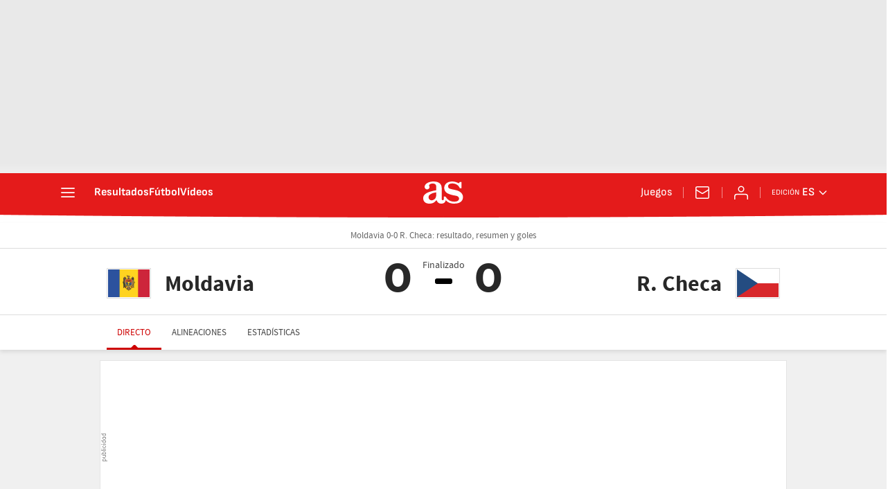

--- FILE ---
content_type: application/x-javascript;charset=utf-8
request_url: https://smetrics.as.com/id?d_visid_ver=5.5.0&d_fieldgroup=A&mcorgid=2387401053DB208C0A490D4C%40AdobeOrg&mid=80155976636739617998243081958986513113&ts=1769106955123
body_size: -36
content:
{"mid":"80155976636739617998243081958986513113"}

--- FILE ---
content_type: image/svg+xml
request_url: https://as01.epimg.net/img/comunes/fotos/fichas/paises/svg/mda.svg
body_size: 16498
content:
<?xml version="1.0" encoding="UTF-8" standalone="no"?>
<svg
   xmlns:dc="http://purl.org/dc/elements/1.1/"
   xmlns:cc="http://creativecommons.org/ns#"
   xmlns:rdf="http://www.w3.org/1999/02/22-rdf-syntax-ns#"
   xmlns:svg="http://www.w3.org/2000/svg"
   xmlns="http://www.w3.org/2000/svg"
   viewBox="0 0 800 533.33331"
   height="533.33331"
   width="800"
   xml:space="preserve"
   version="1.1"
   id="svg2"><metadata
     id="metadata8"><rdf:RDF><cc:Work
         rdf:about=""><dc:format>image/svg+xml</dc:format><dc:type
           rdf:resource="http://purl.org/dc/dcmitype/StillImage" /></cc:Work></rdf:RDF></metadata><defs
     id="defs6"><clipPath
       id="clipPath22"
       clipPathUnits="userSpaceOnUse"><path
         id="path24"
         d="M 0,400 600,400 600,0 0,0 0,400 Z" /></clipPath></defs><g
     transform="matrix(1.3333333,0,0,-1.3333333,0,533.33333)"
     id="g10"><path
       id="path12"
       style="fill:#cd253b;fill-opacity:1;fill-rule:nonzero;stroke:none"
       d="M 0,0 600,0 600,400 0,400 0,0 Z" /><path
       id="path14"
       style="fill:#ffd320;fill-opacity:1;fill-rule:nonzero;stroke:none"
       d="m 0,0 433.334,0 0,400 L 0,400 0,0 Z" /><path
       id="path16"
       style="fill:#2c529e;fill-opacity:1;fill-rule:nonzero;stroke:none"
       d="m 0,0 166.667,0 0,400 L 0,400 0,0 Z" /><g
       id="g18"><g
         clip-path="url(#clipPath22)"
         id="g20"><g
           transform="translate(276.751,318.5601)"
           id="g26"><path
             id="path28"
             style="fill:#1d1d1d;fill-opacity:1;fill-rule:nonzero;stroke:none"
             d="m 0,0 c -1.432,0 -2.683,-0.365 -3.413,-0.933 1.16,-0.338 2.002,-1.407 2.002,-2.708 l 0,-3.299 -3.299,0 c -1.291,0 -2.361,0.831 -2.707,1.98 -0.568,-0.73 -0.933,-1.981 -0.933,-3.414 0,-1.432 0.365,-2.684 0.933,-3.413 0.338,1.161 1.407,2.003 2.707,2.003 l 3.299,0 0,-15.858 c 0,-1.246 -0.779,-2.281 -1.865,-2.662 1.574,-0.214 2.928,-2.326 3.299,-3.481 0.373,1.153 1.726,3.267 3.299,3.481 -1.097,0.375 -1.889,1.408 -1.889,2.662 l 0,15.859 3.3,0 c 1.292,0 2.362,-0.831 2.707,-1.98 0.568,0.73 0.934,1.981 0.934,3.413 0,1.433 -0.365,2.683 -0.934,3.413 C 7.103,-6.096 6.033,-6.938 4.733,-6.938 l -3.3,0 0,3.298 c 0,1.293 0.831,2.362 1.98,2.708 C 2.684,-0.365 1.432,0 0,0 Z" /></g><g
           transform="translate(276.751,317.8755)"
           id="g30"><path
             id="path32"
             style="fill:#f5d51e;fill-opacity:1;fill-rule:nonzero;stroke:none"
             d="m 0,0 c -0.746,0 -1.402,-0.14 -1.956,-0.318 0.739,-0.643 1.228,-1.575 1.228,-2.64 l 0,-3.299 c 0,-0.047 -0.013,-0.092 -0.022,-0.137 l 0,-0.523 -0.524,0 c -0.045,-0.009 -0.09,-0.022 -0.137,-0.023 l -3.299,0 c -1.052,0 -1.973,0.481 -2.616,1.206 -0.185,-0.559 -0.341,-1.199 -0.341,-1.957 0,-0.746 0.139,-1.403 0.318,-1.956 0.643,0.739 1.575,1.227 2.639,1.227 l 3.982,0 c -0.005,-0.068 -0.023,-0.134 -0.023,-0.204 l 0,-0.341 c 0.009,-0.044 0.022,-0.089 0.023,-0.137 l 0,-15.857 c 0,-1.03 -0.531,-1.84 -1.229,-2.48 0.499,-0.309 0.929,-0.696 1.297,-1.139 0.327,-0.393 0.458,-0.778 0.682,-1.182 0.226,0.404 0.355,0.789 0.683,1.182 0.362,0.435 0.785,0.809 1.274,1.115 -0.704,0.639 -1.229,1.469 -1.229,2.503 l 0,16.519 0.547,0 c 0.044,0.009 0.089,0.022 0.136,0.022 l 3.299,0 c 1.052,0 1.973,-0.481 2.616,-1.205 0.185,0.56 0.342,1.198 0.342,1.957 0,0.745 -0.14,1.402 -0.318,1.956 -0.644,-0.74 -1.575,-1.228 -2.64,-1.228 l -3.299,0 c -0.047,0 -0.092,0.014 -0.136,0.023 l -0.524,0 0,0.523 C 0.764,-6.349 0.75,-6.303 0.75,-6.256 l 0,3.298 c 0,1.053 0.482,1.973 1.206,2.617 C 1.396,-0.157 0.757,0 0,0" /></g><g
           transform="translate(318.0488,260.4502)"
           id="g34"><path
             id="path36"
             style="fill:#1d1d1d;fill-opacity:1;fill-rule:nonzero;stroke:none"
             d="m 0,0 c -2.016,1.432 -3.671,3.05 -4.847,4.938 -2.832,4.543 -4.026,10.121 -4.026,15.79 0,2.396 2.684,5.093 2.684,7.031 0,2.928 -0.273,4.686 -0.273,4.686 0.952,-0.13 2.616,-1.82 2.616,-1.82 0,0 -0.057,4.861 -1.593,5.71 0,0 0.621,0.64 2.868,0.706 -0.632,1.599 -3.755,3.549 -3.755,3.549 0.156,0.28 0.445,0.522 0.818,0.728 0.785,0.434 1.887,0.72 2.732,0.888 -0.901,0.186 -1.936,0.472 -3.072,0.842 -2.597,0.846 -5.653,2.087 -8.509,3.458 -5.215,2.501 -9.187,2.662 -11.377,2.662 -1.589,0 -3.929,-0.044 -5.3,-0.956 -1.256,-0.834 -1.154,-1.918 -1.593,-2.298 -1.036,-0.896 -2.811,-0.865 -3.664,-0.865 -5.529,0 -5.733,-5.916 -5.733,-5.916 0,0 1.413,2.139 3.913,2.139 4.155,0 7.303,-2.263 7.303,-3.117 0,-0.344 -0.428,-0.409 -0.454,-0.409 -2.716,0 -6.812,1.563 -8.989,1.639 l 0,-1.07 c 4.858,-1.69 9.784,-4.083 9.784,-14.63 0,-6.642 -0.795,-13.417 -4.118,-18.748 C -35.761,3.05 -37.437,1.435 -39.454,0 L -19.727,-3.556 0,0 Z" /></g><g
           transform="translate(298.3213,264.894)"
           id="g38"><path
             id="path40"
             style="fill:#1d1d1d;fill-opacity:1;fill-rule:nonzero;stroke:none"
             d="m 0,0 -19.727,-4.444 c -0.897,0.27 -5.116,1.582 -8.077,3.23 -5.211,2.903 -7.913,5.792 -14.107,6.075 l 0,4.711 c 0,2.516 0.911,4.783 0.911,7.189 -2.61,0.7 -9.856,9.56 -16.541,13.493 -9.835,-6.371 -17.451,-16.829 -17.451,-21.638 0,0 0.296,-103.338 0,-139.338 0,-2.074 -1.251,-5.007 -1.251,-5.007 3.591,1.52 10.173,10.525 11.558,13.948 l 0,-1.638 c 5.423,2.472 9.393,8.971 11.172,12.333 0.032,-0.488 0.114,-1.706 0.114,-1.706 4.844,4.246 11.011,29.349 11.011,29.349 l 10.278,-10.1 c 0,0 -3.717,-7.544 -5.165,-8.895 0,0 0.971,-0.124 2.07,-0.114 -0.676,-0.973 -5.843,-8.411 -7.462,-11.218 -1.516,-2.624 -2.585,-1.455 -4.915,-1.455 -1.932,0 -6.311,-3.078 -7.031,-4.324 -0.755,-1.309 -1.318,-2.9 -1.318,-4.209 0,-1.44 1.524,-3.413 1.524,-3.413 0.164,0.689 0.455,0.932 0.455,0.932 0,0 4.005,-4.99 4.596,-5.642 0.459,-0.507 2.509,-0.838 3.231,-0.183 1.807,1.644 3.556,2.793 5.165,5.166 0.828,1.222 0.891,2.623 1.843,3.937 3.183,4.39 9.517,12.798 10.966,14.72 0.097,-0.535 0.18,-0.98 0.272,-1.524 1.642,3.314 9.534,9.647 9.534,9.647 l 8.257,-3.8 c 0,0 -15.417,-35.437 -29.101,-40.887 0,0 5.954,-2.529 13.264,-6.324 1.067,-0.555 2.166,-1.15 3.277,-1.754 0.92,1.109 1.889,2.34 2.844,3.618 4.371,5.849 8.647,12.628 8.647,12.628 0.297,-1.761 -2.011,-7.196 -5.916,-13.903 -0.767,-1.317 -1.569,-2.695 -2.457,-4.094 0.99,-0.567 1.974,-1.137 2.957,-1.73 7.243,-4.358 14.044,-9.368 16.564,-13.97 l 1.778,4.449 -1.778,4.447 0,155.537 0.888,2.223 L 0,0 Z" /></g><g
           transform="translate(298.312,103.457)"
           id="g42"><path
             id="path44"
             style="fill:#b2825a;fill-opacity:1;fill-rule:nonzero;stroke:none"
             d="m 0,0 c -2.555,2.771 -7.897,6.157 -13.902,9.282 7.26,13.03 10.858,33.625 9.17,37.726 0,0 -2.981,-10.682 -6.622,-16.769 -3.372,-5.637 -7.522,-11.977 -11.535,-16.677 -3.301,1.408 -6.503,2.589 -9.238,3.412 12.026,9.263 24.323,39.884 24.323,39.884 l -12.717,5.895 c 0,0 -4.757,-5.546 -6.301,-6.577 0,0 -0.661,2.759 -1.047,3.732 0,0 -1.823,-1.379 -2.82,-1.412 0,0 -0.299,1.873 -0.524,3.096 -1.256,-0.838 -3.345,-0.66 -3.345,-0.66 1.834,0.869 4.004,6.188 4.004,6.188 l -12.143,16.153 c 0,0 -4.264,-20.496 -9.123,-24.71 l 0,88.259 3.845,-3.572 5.825,5.437 0,4.142 -5.165,-4.823 0,12.491 c 0.778,1.177 1.294,2.056 1.683,2.753 0.836,-1.458 3.538,-5.924 6.712,-8.669 0.522,2.124 3.959,4.141 3.959,4.141 0,0 1.232,-3.337 3.116,-4.163 0.663,1.168 4.62,3.753 4.62,3.753 0,0 -3.385,-0.514 -4.755,-1.798 -1.178,0.264 -1.48,4.915 -1.48,4.915 0,0 -4.981,-2.426 -5.847,-4.164 -0.949,0.257 -2.428,3.996 -3.004,5.53 0.87,0.094 2.097,0.204 3.709,0.204 1.421,0 3.238,-0.673 5.142,-1.57 2.092,-0.984 4.28,-2.232 6.234,-3.117 2.504,-1.134 6.291,-1.363 7.395,-1.411 -1.265,-0.889 -2.655,-1.701 -4.163,-2.457 0,0 5.96,0.055 10.147,2.139 1.494,0.96 3.045,1.918 4.368,3.049 -0.574,-1.598 -1.468,-3.484 -2.867,-5.097 6.149,0.521 9.212,4.032 10.08,5.211 0.409,-1.056 1.134,-2.75 2.275,-4.209 l 2.222,0 0,-151.111 L 0,0 Z" /></g><g
           transform="translate(252.999,281.2012)"
           id="g46"><path
             id="path48"
             style="fill:#b2825a;fill-opacity:1;fill-rule:nonzero;stroke:none"
             d="m 0,0 0.113,-2.821 0,-8.306 c -2.231,0.768 -5.034,4.433 -6.392,6.371 l 0,1.138 c 0,1.069 0.629,1.851 1.091,2.274 L -6.53,-0.866 C -7.042,-1.45 -7.6,-2.316 -7.6,-3.437 l 0,-0.66 -4.004,-4.3 -3.935,5.961 0,1.456 c 0,0.982 0.755,2.076 1.388,2.822 l -1.32,0.477 c -0.667,-0.862 -1.365,-2.026 -1.365,-3.116 l 0,-1.183 c -0.926,-0.958 -4.528,-4.665 -4.528,-4.665 0,0 -1.808,3.883 -2.299,4.937 2.758,3.82 7.231,8.098 11.444,11.166 0,0 9.141,-8.391 12.219,-9.458" /></g><g
           transform="translate(229.834,273.146)"
           id="g50"><path
             id="path52"
             style="fill:#b2825a;fill-opacity:1;fill-rule:nonzero;stroke:none"
             d="m 0,0 0,-6.849 -3.185,-2.958 0,10.171 c 0,0.974 0.408,2.147 1.091,3.436 L 0,0 Z" /></g><g
           transform="translate(239.7544,270.5068)"
           id="g54"><path
             id="path56"
             style="fill:#b2825a;fill-opacity:1;fill-rule:nonzero;stroke:none"
             d="m 0,0 0,-4.231 -3.663,-3.437 0,13.242 L 0,0 Z" /></g><g
           transform="translate(234.7939,262.8618)"
           id="g58"><path
             id="path60"
             style="fill:#b2825a;fill-opacity:1;fill-rule:nonzero;stroke:none"
             d="m 0,0 -3.664,3.413 0,4.96 L 0,12.218 0,0 Z" /></g><g
           transform="translate(251.5171,268.0034)"
           id="g62"><path
             id="path64"
             style="fill:#b2825a;fill-opacity:1;fill-rule:nonzero;stroke:none"
             d="m 0,0 c -0.851,-1.202 -3.079,-4.143 -5.483,-5.437 l 0,11.626 C -4.932,5.272 -2.401,1.179 0,0" /></g><g
           transform="translate(244.7363,273.6016)"
           id="g66"><path
             id="path68"
             style="fill:#b2825a;fill-opacity:1;fill-rule:nonzero;stroke:none"
             d="m 0,0 0,-10.739 -3.664,3.413 0,3.799 L 0,0 Z" /></g><g
           transform="translate(229.8335,262.1567)"
           id="g70"><path
             id="path72"
             style="fill:#b2825a;fill-opacity:1;fill-rule:nonzero;stroke:none"
             d="m 0,0 0,-10.717 -3.185,2.981 0,4.756 L 0,0 Z" /></g><g
           transform="translate(234.7915,258.7212)"
           id="g74"><path
             id="path76"
             style="fill:#b2825a;fill-opacity:1;fill-rule:nonzero;stroke:none"
             d="m 0,0 0,-3.846 -3.664,-3.412 0,10.671 L 0,0 Z" /></g><g
           transform="translate(239.75,262.1333)"
           id="g78"><path
             id="path80"
             style="fill:#b2825a;fill-opacity:1;fill-rule:nonzero;stroke:none"
             d="m 0,0 0,-10.671 -3.663,3.436 0,3.799 L 0,0 Z" /></g><g
           transform="translate(244.7339,258.6978)"
           id="g82"><path
             id="path84"
             style="fill:#b2825a;fill-opacity:1;fill-rule:nonzero;stroke:none"
             d="m 0,0 0,-3.799 -3.664,-3.436 0,10.671 L 0,0 Z" /></g><g
           transform="translate(249.6929,251.4399)"
           id="g86"><path
             id="path88"
             style="fill:#b2825a;fill-opacity:1;fill-rule:nonzero;stroke:none"
             d="m 0,0 -3.664,3.436 0,3.572 C -2.399,7.779 -1.129,9.196 0,10.693 L 0,0 Z" /></g><g
           transform="translate(240.4106,246.7075)"
           id="g90"><path
             id="path92"
             style="fill:#b2825a;fill-opacity:1;fill-rule:nonzero;stroke:none"
             d="m 0,0 3.868,3.595 0,-88.28 c 0,0 0.271,-4.38 0.456,-7.234 -1.72,-1.739 -8.191,-8.283 -8.191,-8.283 l 0,103.821 L 0,0 Z" /></g><g
           transform="translate(234.335,149.8047)"
           id="g94"><path
             id="path96"
             style="fill:#b2825a;fill-opacity:1;fill-rule:nonzero;stroke:none"
             d="m 0,0 c 0,-2.839 -5.182,-9.455 -7.69,-10.967 l 0,111.44 3.821,-3.571 L 0,100.497 0,0 Z" /></g><g
           transform="translate(266.4604,159.3838)"
           id="g98"><path
             id="path100"
             style="fill:#d22436;fill-opacity:1;fill-rule:nonzero;stroke:none"
             d="m 0,0 2.821,1.933 c 0,0 0.188,-0.933 0.431,-2.206 -1.207,-1.652 -8.146,-11.123 -11.58,-15.746 -0.854,-1.148 -1.57,-4.072 -1.57,-4.072 0,0 -1.251,0.592 -1.251,1.66 0,1.05 0.136,2.298 0.136,2.298 0,0 -0.933,-1.069 -2.549,-1.069 0,1.291 2.496,2.689 2.594,4.527 -1.903,-1.41 -3.554,-0.686 -5.756,-1.364 -2.397,-0.739 -3.064,-1.746 -3.799,-1.708 -0.434,0.024 -0.825,0.77 -0.66,1.229 0.287,0.794 3.251,2.993 5.324,3.39 0.496,0.096 4.401,-0.85 5.188,0.363 3.24,5.002 8.502,13.12 9.009,13.903 0.334,0.079 0.642,0.165 0.887,0.318 0,0 -0.03,-2.555 0.775,-3.456" /></g><g
           transform="translate(248.3198,143.7988)"
           id="g102"><path
             id="path104"
             style="fill:#d22436;fill-opacity:1;fill-rule:nonzero;stroke:none"
             d="m 0,0 c 0.157,-0.181 0.144,-0.447 -0.023,-0.591 l -1.274,-1.114 c -0.167,-0.144 -0.434,-0.113 -0.591,0.068 -0.157,0.181 -0.145,0.448 0.023,0.592 l 1.274,1.113 c 0.083,0.074 0.19,0.104 0.295,0.091 C -0.19,0.147 -0.079,0.091 0,0" /></g><g
           transform="translate(250.2544,142.4561)"
           id="g106"><path
             id="path108"
             style="fill:#d22436;fill-opacity:1;fill-rule:nonzero;stroke:none"
             d="m 0,0 c 0.38,-0.437 0.356,-1.061 -0.046,-1.409 l -3.095,-2.709 c -0.402,-0.35 -1.051,-0.278 -1.433,0.159 -0.381,0.44 -0.358,1.084 0.046,1.434 l 3.093,2.685 c 0.151,0.131 0.357,0.212 0.547,0.228 C -0.572,0.414 -0.239,0.275 0,0" /></g><g
           transform="translate(252.0269,140.3643)"
           id="g110"><path
             id="path112"
             style="fill:#d22436;fill-opacity:1;fill-rule:nonzero;stroke:none"
             d="m 0,0 c 0.381,-0.44 0.357,-1.062 -0.045,-1.411 l -3.117,-2.708 c -0.403,-0.35 -1.03,-0.28 -1.411,0.16 -0.382,0.438 -0.357,1.083 0.046,1.432 l 3.094,2.685 C -1.282,0.289 -1.1,0.369 -0.91,0.386 -0.593,0.411 -0.238,0.274 0,0" /></g><g
           transform="translate(253.0952,138.7031)"
           id="g114"><path
             id="path116"
             style="fill:#d22436;fill-opacity:1;fill-rule:nonzero;stroke:none"
             d="M 0,0 C 0.316,0.025 0.649,-0.091 0.887,-0.365 1.269,-0.803 1.244,-1.448 0.842,-1.798 l -3.094,-2.685 c -0.403,-0.35 -1.029,-0.28 -1.411,0.16 -0.381,0.439 -0.379,1.06 0.023,1.411 l 3.117,2.706 C -0.373,-0.074 -0.19,-0.016 0,0" /></g><g
           transform="translate(298.3032,264.894)"
           id="g118"><path
             id="path120"
             style="fill:#1d1d1d;fill-opacity:1;fill-rule:nonzero;stroke:none"
             d="m 0,0 19.725,-4.444 c 0.898,0.27 5.118,1.582 8.078,3.23 5.211,2.903 7.914,5.792 14.107,6.075 l 0,4.711 c 0,2.516 -0.911,4.783 -0.911,7.189 2.611,0.7 9.857,9.56 16.542,13.493 9.834,-6.371 17.451,-16.829 17.451,-21.638 0,0 -0.296,-103.338 0,-139.338 0,-2.074 1.251,-5.007 1.251,-5.007 -3.59,1.52 -10.173,10.525 -11.559,13.948 l 0,-1.638 c -5.422,2.472 -9.392,8.971 -11.172,12.333 -0.031,-0.488 -0.113,-1.706 -0.113,-1.706 -4.845,4.246 -11.013,29.349 -11.013,29.349 l -10.276,-10.1 c 0,0 3.717,-7.544 5.165,-8.895 0,0 -0.972,-0.124 -2.071,-0.114 0.677,-0.973 5.843,-8.411 7.463,-11.218 1.515,-2.624 2.585,-1.455 4.916,-1.455 1.93,0 6.31,-3.078 7.029,-4.324 0.757,-1.309 1.319,-2.9 1.319,-4.209 0,-1.44 -1.525,-3.413 -1.525,-3.413 -0.163,0.689 -0.453,0.932 -0.453,0.932 0,0 -4.006,-4.99 -4.597,-5.642 -0.46,-0.507 -2.509,-0.838 -3.231,-0.183 -1.806,1.644 -3.557,2.793 -5.166,5.166 -0.828,1.222 -0.89,2.623 -1.841,3.937 -3.184,4.39 -9.518,12.798 -10.967,14.72 -0.097,-0.535 -0.18,-0.98 -0.273,-1.524 -1.642,3.314 -9.534,9.647 -9.534,9.647 l -8.256,-3.8 c 0,0 15.416,-35.437 29.1,-40.887 0,0 -5.953,-2.529 -13.264,-6.324 -1.066,-0.555 -2.165,-1.15 -3.276,-1.754 -0.92,1.109 -1.891,2.34 -2.845,3.618 -4.37,5.849 -8.646,12.628 -8.646,12.628 -0.298,-1.761 2.01,-7.196 5.916,-13.903 0.767,-1.317 1.569,-2.695 2.457,-4.094 -0.99,-0.567 -1.974,-1.137 -2.958,-1.73 -7.242,-4.358 -14.043,-9.368 -16.563,-13.97 l -1.778,4.449 1.778,4.447 0,155.537 L -0.88,-3.678 0,0 Z" /></g><g
           transform="translate(298.312,103.457)"
           id="g122"><path
             id="path124"
             style="fill:#b2825a;fill-opacity:1;fill-rule:nonzero;stroke:none"
             d="m 0,0 c 2.555,2.771 7.897,6.157 13.902,9.282 -7.26,13.03 -10.858,33.625 -9.169,37.726 0,0 2.979,-10.682 6.62,-16.769 3.372,-5.637 7.523,-11.977 11.535,-16.677 3.302,1.408 6.503,2.589 9.238,3.412 C 20.101,26.237 7.804,56.858 7.804,56.858 l 12.716,5.895 c 0,0 4.758,-5.546 6.303,-6.577 0,0 0.66,2.759 1.047,3.732 0,0 1.822,-1.379 2.82,-1.412 0,0 0.299,1.873 0.523,3.096 1.255,-0.838 3.344,-0.66 3.344,-0.66 -1.833,0.869 -4.004,6.188 -4.004,6.188 l 12.143,16.153 c 0,0 4.266,-20.496 9.124,-24.71 l 0,88.259 -3.846,-3.572 -5.824,5.437 0,4.142 5.165,-4.823 0,12.491 c -0.778,1.177 -1.294,2.056 -1.684,2.753 -0.836,-1.458 -3.537,-5.924 -6.711,-8.669 -0.522,2.124 -3.959,4.141 -3.959,4.141 0,0 -1.232,-3.337 -3.117,-4.163 -0.663,1.168 -4.619,3.753 -4.619,3.753 0,0 3.385,-0.514 4.756,-1.798 1.177,0.264 1.479,4.915 1.479,4.915 0,0 4.98,-2.426 5.846,-4.164 0.95,0.257 2.429,3.996 3.005,5.53 -0.869,0.094 -2.097,0.204 -3.71,0.204 -1.42,0 -3.237,-0.673 -5.141,-1.57 -2.091,-0.984 -4.281,-2.232 -6.235,-3.117 -2.502,-1.134 -6.29,-1.363 -7.394,-1.411 1.264,-0.889 2.656,-1.701 4.164,-2.457 0,0 -5.96,0.055 -10.148,2.139 -1.494,0.96 -3.044,1.918 -4.369,3.049 0.575,-1.598 1.47,-3.484 2.868,-5.097 -6.149,0.521 -9.212,4.032 -10.08,5.211 -0.408,-1.056 -1.134,-2.75 -2.275,-4.209 l -2.222,0 0,-151.111 L 0,0 Z" /></g><g
           transform="translate(343.626,281.2012)"
           id="g126"><path
             id="path128"
             style="fill:#b2825a;fill-opacity:1;fill-rule:nonzero;stroke:none"
             d="m 0,0 -0.113,-2.821 0,-8.306 c 2.23,0.768 5.033,4.433 6.392,6.371 l 0,1.138 c 0,1.069 -0.63,1.851 -1.092,2.274 l 1.342,0.478 c 0.512,-0.584 1.07,-1.45 1.07,-2.571 l 0,-0.66 4.004,-4.3 3.936,5.961 0,1.456 c 0,0.982 -0.755,2.076 -1.389,2.822 l 1.321,0.477 c 0.665,-0.862 1.364,-2.026 1.364,-3.116 l 0,-1.183 c 0.927,-0.958 4.528,-4.665 4.528,-4.665 0,0 1.808,3.883 2.298,4.937 C 20.904,2.112 16.432,6.39 12.217,9.458 12.217,9.458 3.078,1.067 0,0" /></g><g
           transform="translate(366.7891,273.146)"
           id="g130"><path
             id="path132"
             style="fill:#b2825a;fill-opacity:1;fill-rule:nonzero;stroke:none"
             d="m 0,0 0,-6.849 3.187,-2.958 0,10.171 C 3.187,1.338 2.778,2.511 2.094,3.8 L 0,0 Z" /></g><g
           transform="translate(356.8701,270.5068)"
           id="g134"><path
             id="path136"
             style="fill:#b2825a;fill-opacity:1;fill-rule:nonzero;stroke:none"
             d="m 0,0 0,-4.231 3.662,-3.437 0,13.242 L 0,0 Z" /></g><g
           transform="translate(361.8301,262.8618)"
           id="g138"><path
             id="path140"
             style="fill:#b2825a;fill-opacity:1;fill-rule:nonzero;stroke:none"
             d="m 0,0 3.664,3.413 0,4.96 L 0,12.218 0,0 Z" /></g><g
           transform="translate(345.1074,268.0034)"
           id="g142"><path
             id="path144"
             style="fill:#b2825a;fill-opacity:1;fill-rule:nonzero;stroke:none"
             d="m 0,0 c 0.851,-1.202 3.078,-4.143 5.483,-5.437 l 0,11.626 C 4.931,5.272 2.401,1.179 0,0" /></g><g
           transform="translate(351.8877,273.6016)"
           id="g146"><path
             id="path148"
             style="fill:#b2825a;fill-opacity:1;fill-rule:nonzero;stroke:none"
             d="m 0,0 0,-10.739 3.664,3.413 0,3.799 L 0,0 Z" /></g><g
           transform="translate(366.791,262.1567)"
           id="g150"><path
             id="path152"
             style="fill:#b2825a;fill-opacity:1;fill-rule:nonzero;stroke:none"
             d="m 0,0 0,-10.717 3.186,2.981 0,4.756 L 0,0 Z" /></g><g
           transform="translate(361.833,258.7212)"
           id="g154"><path
             id="path156"
             style="fill:#b2825a;fill-opacity:1;fill-rule:nonzero;stroke:none"
             d="m 0,0 0,-3.846 3.664,-3.412 0,10.671 L 0,0 Z" /></g><g
           transform="translate(356.874,262.1333)"
           id="g158"><path
             id="path160"
             style="fill:#b2825a;fill-opacity:1;fill-rule:nonzero;stroke:none"
             d="m 0,0 0,-10.671 3.663,3.436 0,3.799 L 0,0 Z" /></g><g
           transform="translate(351.8896,258.6978)"
           id="g162"><path
             id="path164"
             style="fill:#b2825a;fill-opacity:1;fill-rule:nonzero;stroke:none"
             d="m 0,0 0,-3.799 3.664,-3.436 0,10.671 L 0,0 Z" /></g><g
           transform="translate(346.9307,251.4399)"
           id="g166"><path
             id="path168"
             style="fill:#b2825a;fill-opacity:1;fill-rule:nonzero;stroke:none"
             d="m 0,0 3.664,3.436 0,3.572 C 2.4,7.779 1.13,9.196 0,10.693 L 0,0 Z" /></g><g
           transform="translate(356.2129,246.7075)"
           id="g170"><path
             id="path172"
             style="fill:#b2825a;fill-opacity:1;fill-rule:nonzero;stroke:none"
             d="m 0,0 -3.868,3.595 0,-88.28 c 0,0 -0.27,-4.38 -0.455,-7.234 1.72,-1.739 8.191,-8.283 8.191,-8.283 L 3.868,3.619 0,0 Z" /></g><g
           transform="translate(362.29,149.8047)"
           id="g174"><path
             id="path176"
             style="fill:#b2825a;fill-opacity:1;fill-rule:nonzero;stroke:none"
             d="m 0,0 c 0,-2.839 5.181,-9.455 7.69,-10.967 l 0,111.44 L 3.868,96.902 0,100.497 0,0 Z" /></g><g
           transform="translate(330.1641,159.3838)"
           id="g178"><path
             id="path180"
             style="fill:#d22436;fill-opacity:1;fill-rule:nonzero;stroke:none"
             d="m 0,0 -2.821,1.933 c 0,0 -0.189,-0.933 -0.433,-2.206 1.209,-1.652 8.148,-11.123 11.581,-15.746 0.854,-1.148 1.57,-4.072 1.57,-4.072 0,0 1.252,0.592 1.252,1.66 0,1.05 -0.136,2.298 -0.136,2.298 0,0 0.933,-1.069 2.548,-1.069 0,1.291 -2.495,2.689 -2.593,4.527 1.901,-1.41 3.554,-0.686 5.755,-1.364 2.396,-0.739 3.064,-1.746 3.799,-1.708 0.433,0.024 0.826,0.77 0.661,1.229 -0.287,0.794 -3.251,2.993 -5.325,3.39 -0.496,0.096 -4.4,-0.85 -5.187,0.363 C 7.43,-5.763 2.169,2.355 1.662,3.138 1.327,3.217 1.02,3.303 0.775,3.456 0.775,3.456 0.805,0.901 0,0" /></g><g
           transform="translate(348.3047,143.7988)"
           id="g182"><path
             id="path184"
             style="fill:#d22436;fill-opacity:1;fill-rule:nonzero;stroke:none"
             d="m 0,0 c -0.157,-0.181 -0.144,-0.447 0.023,-0.591 l 1.274,-1.114 c 0.167,-0.144 0.433,-0.113 0.591,0.068 0.157,0.181 0.143,0.448 -0.024,0.592 L 0.591,0.068 C 0.508,0.142 0.4,0.172 0.295,0.159 0.189,0.147 0.079,0.091 0,0" /></g><g
           transform="translate(346.3701,142.4561)"
           id="g186"><path
             id="path188"
             style="fill:#d22436;fill-opacity:1;fill-rule:nonzero;stroke:none"
             d="M 0,0 C -0.38,-0.437 -0.356,-1.061 0.046,-1.409 L 3.14,-4.118 c 0.403,-0.35 1.052,-0.278 1.434,0.159 0.381,0.44 0.357,1.084 -0.046,1.434 L 1.434,0.16 C 1.283,0.291 1.078,0.372 0.888,0.388 0.571,0.414 0.239,0.275 0,0" /></g><g
           transform="translate(344.5967,140.3643)"
           id="g190"><path
             id="path192"
             style="fill:#d22436;fill-opacity:1;fill-rule:nonzero;stroke:none"
             d="m 0,0 c -0.38,-0.44 -0.356,-1.062 0.046,-1.411 l 3.116,-2.708 c 0.403,-0.35 1.029,-0.28 1.411,0.16 0.382,0.438 0.358,1.083 -0.046,1.432 L 1.434,0.158 C 1.283,0.289 1.101,0.369 0.91,0.386 0.594,0.411 0.238,0.274 0,0" /></g><g
           transform="translate(343.5293,138.7031)"
           id="g194"><path
             id="path196"
             style="fill:#d22436;fill-opacity:1;fill-rule:nonzero;stroke:none"
             d="m 0,0 c -0.318,0.025 -0.649,-0.091 -0.887,-0.365 -0.383,-0.438 -0.358,-1.083 0.045,-1.433 l 3.094,-2.685 c 0.402,-0.35 1.029,-0.28 1.41,0.16 0.382,0.439 0.38,1.06 -0.022,1.411 L 0.522,-0.206 C 0.373,-0.074 0.19,-0.016 0,0" /></g><g
           transform="translate(293.748,308.1616)"
           id="g198"><path
             id="path200"
             style="fill:#b2825a;fill-opacity:1;fill-rule:nonzero;stroke:none"
             d="m 0,0 c 5.093,0 8.675,-2.322 13.493,-4.459 1.263,-0.561 2.422,-1.014 3.458,-1.366 -0.648,-0.574 -1.153,-1.151 -1.297,-1.637 0,0 2.159,-0.401 3.139,-2.209 0,0 -2.054,-0.232 -2.389,-1.433 1.15,-0.086 2.293,-1.536 2.299,-2.935 l -2.913,0.911 c 0,0 0.705,-3.27 0.705,-6.826 0,-1.816 -2.615,-3.953 -2.615,-7.03 0,-9.66 2.432,-13.373 4.163,-16.36 0.677,-1.168 1.228,-2.512 2.367,-3.526 -4.986,2.655 -8.691,5.973 -8.691,9.055 l 0,11.672 -1.298,0 0,-11.672 c 0,-2.235 0.546,-3.276 0.546,-3.276 0.782,-2.473 2.365,-6.29 3.345,-7.827 -4.587,2.479 -6.917,5.584 -6.917,6.735 l 0,16.04 -1.297,0 0,-16.268 0.25,-1.114 c -0.556,-0.836 -1.279,-1.825 -1.775,-2.161 -0.494,0.336 -1.195,1.327 -1.752,2.161 l 0.251,1.114 0,16.268 -1.297,0 0,-16.04 c 0,-1.151 -2.331,-4.256 -6.917,-6.735 0.98,1.537 2.561,5.354 3.343,7.827 0,0 0.548,1.04 0.548,3.276 l 0,11.672 -1.298,0 0,-11.672 c 0,-3.079 -3.692,-6.402 -8.668,-9.055 1.127,1.015 1.669,2.365 2.342,3.526 1.893,3.266 4.232,7.415 4.232,19.226 0,4.433 -0.656,7.447 -1.796,9.556 -0.348,0.696 -0.816,2.549 1.842,2.549 1.376,0 4.528,-2.435 4.528,-2.435 0,0 -0.13,1.943 -1.73,3.049 -0.265,0.184 -0.704,0.761 -0.704,1.297 0,0.402 0.689,1.394 1.228,1.638 0.37,0.169 -5.415,1.176 -5.415,3.8 0,0.546 0.343,0.91 1.546,0.91 1.576,0 4.139,-1.888 6.417,-1.888 1.684,0 2.348,0.41 4.072,0.41 2.108,0 6.505,-3.991 8.009,-3.845 -1.681,1.055 -4.398,5.051 -8.509,5.051 -1.427,0 -2.719,-0.319 -4.051,-0.319 -1.707,0 -3.388,1.571 -5.232,1.571 -1.238,0 -2.618,-0.069 -2.823,0.25 -0.357,0.558 -0.035,0.882 0.297,1.343 0.626,0.869 2.384,1.121 4.119,1.182 0.519,0.019 1.038,0.027 1.525,0.022 C -0.836,0.019 -0.388,0 0,0" /></g><g
           transform="translate(277.2134,301.9155)"
           id="g202"><path
             id="path204"
             style="fill:#cd253b;fill-opacity:1;fill-rule:nonzero;stroke:none"
             d="m 0,0 c 0,0 1.075,2.036 3.792,2.036 1.137,0 4.887,0.078 4.887,0.078 0.499,-1.298 2.777,-3.467 2.777,-5.723 0,0 -2.312,4.168 -8.766,4.168 C 1.068,0.559 -0.001,0 -0.001,0 L 0,0 Z" /></g><g
           transform="translate(287.707,297.5112)"
           id="g206"><path
             id="path208"
             style="fill:#d22436;fill-opacity:1;fill-rule:nonzero;stroke:none"
             d="m 0,0 c 0,0 -1.375,-1.448 -1.673,-2.221 -1.361,0.515 -3.733,2.961 -3.733,2.961 0,0 2.011,-1.175 5.405,-0.74 L 0,0 Z" /></g><g
           transform="translate(285.5288,301.3462)"
           id="g210"><path
             id="path212"
             style="fill:#1d1d1d;fill-opacity:1;fill-rule:nonzero;stroke:none"
             d="m 0,0 c 0,0 -1.586,0.509 -1.586,1.042 0,0.678 0.771,0.678 1.231,0.149 C -0.039,0.828 0,0 0,0 Z" /></g><g
           transform="translate(292.3545,303.1035)"
           id="g214"><path
             id="path216"
             style="fill:#1d1d1d;fill-opacity:1;fill-rule:nonzero;stroke:none"
             d="m 0,0 c 1.255,0 2.272,-0.805 2.272,-1.797 0,-0.992 -1.017,-1.797 -2.272,-1.797 -1.255,0 -2.272,0.805 -2.272,1.797 C -2.272,-0.805 -1.255,0 0,0" /></g><g
           transform="translate(292.3555,302.8887)"
           id="g218"><path
             id="path220"
             style="fill:#f5d51e;fill-opacity:1;fill-rule:nonzero;stroke:none"
             d="m 0,0 c 0.874,0 1.583,-0.708 1.583,-1.583 0,-0.873 -0.709,-1.582 -1.583,-1.582 -0.874,0 -1.582,0.709 -1.582,1.582 C -1.582,-0.708 -0.874,0 0,0" /></g><g
           transform="translate(292.355,301.9785)"
           id="g222"><path
             id="path224"
             style="fill:#1d1d1d;fill-opacity:1;fill-rule:nonzero;stroke:none"
             d="m 0,0 c 0.371,0 0.671,-0.301 0.671,-0.672 0,-0.371 -0.3,-0.671 -0.671,-0.671 -0.371,0 -0.671,0.3 -0.671,0.671 C -0.671,-0.301 -0.371,0 0,0" /></g><g
           transform="translate(256.1665,136.9102)"
           id="g226"><path
             id="path228"
             style="fill:#1d1d1d;fill-opacity:1;fill-rule:nonzero;stroke:none"
             d="M 0,0 7.201,-3.929 5.455,-11.94 -1.747,-8.013 0,0 Z" /></g><g
           transform="translate(257.1831,138.2002)"
           id="g230"><path
             id="path232"
             style="fill:#1d1d1d;fill-opacity:1;fill-rule:nonzero;stroke:none"
             d="M 0,0 -2.115,-2.185 -0.796,-5.098 1.775,-3.914 0,0 Z m -34.561,75.698 -2.593,-1.183 29.304,-64.188 3.118,0 -29.829,65.371 z" /></g><g
           transform="translate(231.729,163.2891)"
           id="g234"><path
             id="path236"
             style="fill:#1d1d1d;fill-opacity:1;fill-rule:nonzero;stroke:none"
             d="m 0,0 c 0,0 2.469,-5.1 4.344,-5.797 -0.969,0.264 -4.12,-0.893 -4.12,-0.893 0,0 5.555,-4.962 10.266,-5.287 3.996,-0.276 5.936,1.719 5.936,1.719 l -0.801,4.232 c 0,0 -2.443,2.953 -6.356,4.315 -3.953,1.377 -9.27,1.71 -9.27,1.71 L 0,0 Z" /></g><g
           transform="translate(250.3379,172.4229)"
           id="g238"><path
             id="path240"
             style="fill:#1d1d1d;fill-opacity:1;fill-rule:nonzero;stroke:none"
             d="m 0,0 c 0,0 -3.409,-2.919 -4.341,-6.298 -0.934,-3.381 0.608,-7.222 0.608,-7.222 l 2.863,-5.341 c 0,0 3.97,2.112 5.658,5.27 1.689,3.159 1.069,7.422 1.069,7.422 0,0 -3.144,-1.171 -3.544,-1.688 C 2.977,-4.354 0,0 0,0 Z" /></g><g
           transform="translate(239.3823,173.7861)"
           id="g242"><path
             id="path244"
             style="fill:#1d1d1d;fill-opacity:1;fill-rule:nonzero;stroke:none"
             d="m 0,0 c 0,0 -3.877,-1.31 -7.641,-1.083 -3.586,0.216 -6.568,3.227 -6.568,3.227 0,0 2.973,2.012 4.44,1.744 -1.614,0.59 -3.953,4.633 -3.953,4.633 0,0 3.325,1.005 6.273,-0.107 2.949,-1.112 5.52,-4.343 5.52,-4.343 L 0,0 Z" /></g><g
           transform="translate(240.7158,192.7207)"
           id="g246"><path
             id="path248"
             style="fill:#1d1d1d;fill-opacity:1;fill-rule:nonzero;stroke:none"
             d="m 0,0 c 0,0 1.938,-4.015 1.479,-5.41 0.602,0.93 2.877,2.376 2.877,2.376 0,0 1.376,-6.5 0.061,-10.515 -1.316,-4.013 -5.323,-5.542 -5.323,-5.542 l -4.418,8.594 c 0,0 -0.658,3.185 0.719,5.706 C -3.227,-2.27 0,0 0,0" /></g><g
           transform="translate(215.4937,203.3472)"
           id="g250"><path
             id="path252"
             style="fill:#1d1d1d;fill-opacity:1;fill-rule:nonzero;stroke:none"
             d="m 0,0 c 0,0 4.189,0.439 8.022,-1.148 3.205,-1.331 4.187,-3.748 4.187,-3.748 l 1.578,-4.231 c 0,0 -4.56,-1.711 -8.163,-0.404 -3.603,1.31 -6.251,5.636 -6.251,5.636 0,0 2.518,0.955 3.477,0.597 C 1.453,-2.68 0.001,0 0.001,0 l 0,-0.001 L 0,0 Z" /></g><g
           transform="translate(228.6709,211.2002)"
           id="g254"><path
             id="path256"
             style="fill:#1d1d1d;fill-opacity:1;fill-rule:nonzero;stroke:none"
             d="m 0,0 c 0,0 1.839,-2.362 1.894,-5.078 0.491,1.444 2.786,3.04 2.786,3.04 0,0 2.361,-5.712 1.842,-9.77 -0.518,-4.056 -3.915,-6.456 -3.915,-6.456 l -4.236,8.041 c 0,0 -1.38,3.296 -0.973,5.852 C -2.195,-1.815 0,0 0,0 Z" /></g><g
           transform="translate(214.1602,226.5776)"
           id="g258"><path
             id="path260"
             style="fill:#1d1d1d;fill-opacity:1;fill-rule:nonzero;stroke:none"
             d="m 0,0 c 0,0 -0.759,-4.379 0.533,-6.902 1.155,-2.251 1.889,-2.745 1.889,-2.745 -2.201,1.453 -5.53,1.578 -5.53,1.578 0,0 1.185,-4.765 4.017,-6.938 2.831,-2.175 7.197,-1.666 7.197,-1.666 0,0 2.871,3.822 2.671,7.94 -0.199,4.117 -3.47,8.532 -3.47,8.532 0,0 -1.29,-2.676 -1.404,-4.673 C 5.069,-2.815 -0.001,0 -0.001,0 L 0,0 Z" /></g><g
           transform="translate(248.3823,153.2129)"
           id="g262"><path
             id="path264"
             style="fill:#1d1d1d;fill-opacity:1;fill-rule:nonzero;stroke:none"
             d="m 0,0 0.118,-1.571 c 2.611,-0.026 3,0.234 3.67,-0.588 0.444,-0.548 1.505,-1.028 2.571,-0.539 1.067,0.485 1.544,1.766 1.058,2.832 C 6.93,1.201 5.938,1.433 4.984,1.244 4.397,1.129 4.011,0.66 3.514,0.404 2.568,-0.086 0,0 0,0 Z" /></g><g
           transform="translate(248.1558,154.4141)"
           id="g266"><path
             id="path268"
             style="fill:#1d1d1d;fill-opacity:1;fill-rule:nonzero;stroke:none"
             d="m 0,0 1.271,-0.933 c -1.364,-2.227 -1.789,-2.42 -1.445,-3.423 0.228,-0.668 0.073,-1.821 -0.905,-2.468 -0.978,-0.648 -2.317,-0.374 -2.964,0.603 -0.646,0.978 -0.318,1.94 0.348,2.652 0.409,0.436 1.009,0.515 1.49,0.8 C -1.288,-2.225 -0.001,0 -0.001,0 L 0,0 Z" /></g><g
           transform="translate(239.3115,173.0801)"
           id="g270"><path
             id="path272"
             style="fill:#1d1d1d;fill-opacity:1;fill-rule:nonzero;stroke:none"
             d="m 0,0 0.117,-1.572 c 2.612,-0.024 3,0.235 3.669,-0.586 0.445,-0.55 1.506,-1.029 2.572,-0.541 1.067,0.487 1.546,1.766 1.058,2.834 C 6.929,1.2 5.938,1.432 4.983,1.243 4.396,1.127 4.011,0.659 3.514,0.403 2.567,-0.087 -0.001,0 -0.001,0 L 0,0 Z" /></g><g
           transform="translate(239.8403,172.5244)"
           id="g274"><path
             id="path276"
             style="fill:#1d1d1d;fill-opacity:1;fill-rule:nonzero;stroke:none"
             d="m 0,0 1.11,-1.119 c -1.692,-1.987 -2.143,-2.111 -1.96,-3.157 0.123,-0.697 -0.21,-1.811 -1.277,-2.298 -1.066,-0.487 -2.346,-0.01 -2.834,1.057 -0.486,1.067 -0.012,1.967 0.756,2.565 0.472,0.368 1.078,0.353 1.597,0.56 C -1.618,-1.999 0,0 0,0" /></g><g
           transform="translate(230.5195,191.6797)"
           id="g278"><path
             id="path280"
             style="fill:#1d1d1d;fill-opacity:1;fill-rule:nonzero;stroke:none"
             d="m 0,0 0.118,-1.572 c 2.612,-0.024 3,0.236 3.67,-0.587 0.446,-0.548 1.506,-1.027 2.573,-0.54 1.065,0.487 1.544,1.766 1.057,2.835 C 6.93,1.202 5.939,1.433 4.984,1.245 4.397,1.129 4.012,0.66 3.515,0.404 2.569,-0.086 0,0 0,0" /></g><g
           transform="translate(231.2446,192.0088)"
           id="g282"><path
             id="path284"
             style="fill:#1d1d1d;fill-opacity:1;fill-rule:nonzero;stroke:none"
             d="m 0,0 1.111,-1.118 c -1.694,-1.988 -2.144,-2.112 -1.961,-3.158 0.123,-0.697 -0.21,-1.81 -1.276,-2.297 -1.067,-0.486 -2.347,-0.009 -2.835,1.057 -0.486,1.067 -0.012,1.967 0.756,2.565 0.472,0.367 1.078,0.351 1.597,0.56 C -1.617,-1.997 0,0 0,0" /></g><g
           transform="translate(221.1558,211.3154)"
           id="g286"><path
             id="path288"
             style="fill:#1d1d1d;fill-opacity:1;fill-rule:nonzero;stroke:none"
             d="M 0,0 0.117,-1.571 C 2.729,-1.596 3.118,-1.335 3.787,-2.159 4.232,-2.707 5.293,-3.186 6.359,-2.7 7.425,-2.211 7.903,-0.932 7.417,0.135 6.93,1.201 5.938,1.433 4.982,1.244 4.397,1.128 4.011,0.661 3.514,0.404 2.568,-0.086 -0.001,0 -0.001,0 L 0,0 Z" /></g><g
           transform="translate(221.8804,211.6445)"
           id="g290"><path
             id="path292"
             style="fill:#1d1d1d;fill-opacity:1;fill-rule:nonzero;stroke:none"
             d="m 0,0 1.109,-1.119 c -1.692,-1.989 -2.143,-2.112 -1.959,-3.158 0.122,-0.696 -0.211,-1.81 -1.276,-2.297 -1.067,-0.486 -2.347,-0.009 -2.834,1.057 -0.488,1.066 -0.013,1.968 0.754,2.565 0.473,0.367 1.079,0.352 1.598,0.56 C -1.618,-1.998 -0.001,0 -0.001,0 L 0,0 Z" /></g><g
           transform="translate(257.2036,134.6387)"
           id="g294"><path
             id="path296"
             style="fill:#f5d51e;fill-opacity:1;fill-rule:nonzero;stroke:none"
             d="M 0,0 4.466,-2.437 3.383,-7.406 -1.083,-4.97 0,0 Z" /></g><g
           transform="translate(237.6528,177.7383)"
           id="g298"><path
             id="path300"
             style="fill:#f5d51e;fill-opacity:1;fill-rule:nonzero;stroke:none"
             d="m 0,0 c -0.935,-0.389 -2.324,3.686 -3.343,5.919 -1.047,2.29 -3.17,5.822 -2.567,6.098 0.662,0.301 1.534,-1.553 2.604,-3.897 C -2.235,5.776 0.878,0.365 0,0" /></g><g
           transform="translate(228.0396,199.2002)"
           id="g302"><path
             id="path304"
             style="fill:#f5d51e;fill-opacity:1;fill-rule:nonzero;stroke:none"
             d="M 0,0 C -0.935,-0.391 -1.959,2.279 -2.979,4.512 -4.025,6.802 -5.043,8.421 -4.44,8.696 -3.778,8.998 -2.8,6.99 -1.944,5.116 -1.115,3.299 0.877,0.365 0,0 Z" /></g><g
           transform="translate(250.2803,150.5381)"
           id="g306"><path
             id="path308"
             style="fill:#f5d51e;fill-opacity:1;fill-rule:nonzero;stroke:none"
             d="m 0,0 c -0.735,-0.197 -3.942,6.516 -6.535,12.196 -2.593,5.68 -4.523,10.275 -3.92,10.55 0.662,0.302 2.761,-5.063 5.355,-10.744 C -2.506,6.322 0.55,0.147 0,0 Z" /></g><g
           transform="translate(215.4492,223.915)"
           id="g310"><path
             id="path312"
             style="fill:#237b5a;fill-opacity:1;fill-rule:nonzero;stroke:none"
             d="m 0,0 c 0,0 -0.114,-3.2 0.945,-5.015 1.059,-1.816 3.424,-2.54 3.424,-2.54 0,0 0.112,3.2 -0.946,5.014 C 2.364,-0.725 0,0 0,0" /></g><g
           transform="translate(213.2358,216.6758)"
           id="g314"><path
             id="path316"
             style="fill:#237b5a;fill-opacity:1;fill-rule:nonzero;stroke:none"
             d="m 0,0 c 0,0 2.78,-0.164 4.386,-1.394 1.604,-1.23 2.226,-3.794 2.226,-3.794 0,0 -1.843,-0.187 -3.447,1.044 C 1.56,-2.914 0,0 0,0" /></g><g
           transform="translate(221.9604,223.1377)"
           id="g318"><path
             id="path320"
             style="fill:#237b5a;fill-opacity:1;fill-rule:nonzero;stroke:none"
             d="m 0,0 c 0,0 -0.925,-2.12 -0.818,-4.405 0.106,-2.286 1.44,-4.862 1.44,-4.862 0,0 1.206,2.745 1.1,5.031 C 1.615,-1.95 0.323,-0.647 0,0" /></g><g
           transform="translate(217.2798,202.5332)"
           id="g322"><path
             id="path324"
             style="fill:#237b5a;fill-opacity:1;fill-rule:nonzero;stroke:none"
             d="m 0,0 c 0,0 1.365,-1.906 3.467,-2.945 2.101,-1.038 5.232,-1.076 5.232,-1.076 0,0 -1.563,2.026 -3.664,3.065 C 2.933,0.083 0,0.001 0,0.001 L 0,0 Z" /></g><g
           transform="translate(217.9556,198.1074)"
           id="g326"><path
             id="path328"
             style="fill:#237b5a;fill-opacity:1;fill-rule:nonzero;stroke:none"
             d="m 0,0 c 0,0 1.003,-1.966 2.837,-2.809 1.835,-0.841 5.589,-0.773 5.589,-0.773 0,0 -1.44,1.837 -3.275,2.679 C 3.317,-0.059 0,0 0,0" /></g><g
           transform="translate(228.52,208.5864)"
           id="g330"><path
             id="path332"
             style="fill:#237b5a;fill-opacity:1;fill-rule:nonzero;stroke:none"
             d="m 0,0 c 0,0 -1.109,-1.833 -1,-3.852 0.109,-2.019 1.434,-4.227 1.434,-4.227 0,0 0.932,2.531 0.823,4.55 C 1.148,-1.509 0,0 0,0" /></g><g
           transform="translate(232.6045,205.9956)"
           id="g334"><path
             id="path336"
             style="fill:#237b5a;fill-opacity:1;fill-rule:nonzero;stroke:none"
             d="m 0,0 c 0,0 -1.897,-2.546 -2.17,-5.165 -0.272,-2.618 1.08,-5.308 1.08,-5.308 0,0 2.291,2.302 2.564,4.92 C 1.747,-2.935 0,-0.001 0,-0.001 L 0,0 Z" /></g><g
           transform="translate(227.373,181.8184)"
           id="g338"><path
             id="path340"
             style="fill:#237b5a;fill-opacity:1;fill-rule:nonzero;stroke:none"
             d="M 0,0 C 0,0 0.229,-0.941 1.021,-1.941 1.814,-2.942 3.17,-4 3.17,-4 c 0,0 1.311,0.421 2.941,0.069 1.628,-0.354 3.795,-1.805 3.795,-1.805 0,0 -2.332,3.481 -4.753,4.835 C 2.731,0.45 0.001,0 0.001,0 L 0,0 Z" /></g><g
           transform="translate(227.1338,175.835)"
           id="g342"><path
             id="path344"
             style="fill:#237b5a;fill-opacity:1;fill-rule:nonzero;stroke:none"
             d="m 0,0 c 0,0 3.019,1.291 5.505,0.957 2.487,-0.332 4.728,-2.298 4.728,-2.298 0,0 -3.36,-1.162 -5.846,-0.83 C 1.9,-1.838 -0.001,0 -0.001,0 L 0,0 Z" /></g><g
           transform="translate(239.8931,189.8711)"
           id="g346"><path
             id="path348"
             style="fill:#237b5a;fill-opacity:1;fill-rule:nonzero;stroke:none"
             d="m 0,0 c 0,0 -2.669,-2.829 -2.894,-5.283 -0.223,-2.455 2.165,-4.742 2.165,-4.742 0,0 -0.117,1.575 0.294,2.611 0.412,1.036 1.286,2.143 1.286,2.143 0,0 0.373,1.263 0.228,2.277 C 0.878,-1.578 0,0 0,0" /></g><g
           transform="translate(243.7241,186.5957)"
           id="g350"><path
             id="path352"
             style="fill:#237b5a;fill-opacity:1;fill-rule:nonzero;stroke:none"
             d="m 0,0 c 0,0 -2.516,-2.546 -3.181,-5.273 -0.666,-2.726 0.52,-5.634 0.52,-5.634 0,0 2.288,1.805 2.954,4.532 C 0.958,-3.648 0,0 0,0" /></g><g
           transform="translate(250.0264,170.1602)"
           id="g354"><path
             id="path356"
             style="fill:#237b5a;fill-opacity:1;fill-rule:nonzero;stroke:none"
             d="m 0,0 c 0,0 1.14,-2.38 1.429,-4.371 0.29,-1.989 0.022,-2.678 0.022,-2.678 0,0 -1.179,-1.159 -1.708,-1.841 -0.679,-0.875 -0.778,-2.477 -0.778,-2.477 0,0 -2.367,3.518 -2.002,6.091 C -2.672,-2.705 0,0 0,0" /></g><g
           transform="translate(255.0132,164.6533)"
           id="g358"><path
             id="path360"
             style="fill:#237b5a;fill-opacity:1;fill-rule:nonzero;stroke:none"
             d="m 0,0 c 0,0 -3.03,-2.001 -4.232,-4.055 -1.204,-2.051 -0.58,-4.155 -0.58,-4.155 0,0 2.159,0.189 3.362,2.243 C -0.247,-3.914 0,0.001 0,0.001 L 0,0 Z" /></g><g
           transform="translate(235.1021,156.2002)"
           id="g362"><path
             id="path364"
             style="fill:#237b5a;fill-opacity:1;fill-rule:nonzero;stroke:none"
             d="m 0,0 c 0,0 4.367,0.119 7.036,-0.537 2.671,-0.656 3.641,-2.087 3.641,-2.087 0,0 -3.001,-1.405 -5.67,-0.749 C 2.338,-2.719 0,0.001 0,0.001 L 0,0 Z" /></g><g
           transform="translate(234.3647,161.3828)"
           id="g366"><path
             id="path368"
             style="fill:#237b5a;fill-opacity:1;fill-rule:nonzero;stroke:none"
             d="m 0,0 c 0,0 1.97,-3.055 4.518,-4.164 3.509,-1.526 7.574,-0.787 7.574,-0.787 0,0 -2.209,2.707 -5.247,3.901 C 3.807,0.146 0,0 0,0" /></g><g
           transform="translate(340.2686,134.2148)"
           id="g370"><path
             id="path372"
             style="fill:#1d1d1d;fill-opacity:1;fill-rule:nonzero;stroke:none"
             d="m 0,0 c -0.199,-0.391 -0.235,-0.923 0,-1.388 0,0 -1.593,0.498 -2.139,0.228 -0.515,-0.255 0,-7.76 0,-7.76 0,0 6.354,4.008 6.257,4.574 -0.102,0.601 -1.433,1.616 -1.433,1.616 0.514,0.083 0.916,0.406 1.114,0.795 0.21,0.412 0.237,1.586 -1.205,2.322 C 2.052,0.663 1.572,0.744 1.182,0.705 0.535,0.64 0.132,0.256 0,0 m 43.615,87.144 0.571,-1.206 c 0,0 -0.925,-0.317 -1.344,-1.137 -0.417,-0.821 0.273,-1.98 0.273,-1.98 0,0 -4.801,0.419 -5.551,-0.069 -0.679,-0.44 0.287,-3.766 -0.16,-6.575 -0.623,-3.916 -2.166,-3.587 -2.229,-4.346 -0.061,-0.737 0.591,-1.888 0.591,-1.888 0,0 -0.901,-0.283 -1.092,-0.66 -0.309,-0.606 0.215,-1.722 -0.159,-2.457 -2.089,-4.099 -5.173,-10.15 -7.213,-14.153 -0.285,-0.558 -1.05,-0.772 -1.433,-1.524 -0.354,-0.695 -0.068,-1.706 -0.068,-1.706 0,0 -1.352,-0.081 -1.821,-1.001 -0.498,-0.977 -0.206,-2.297 -0.206,-2.297 0,0 -0.854,-0.11 -1.274,-0.934 -0.448,-0.88 0.312,-1.342 0.116,-1.73 -2.742,-5.377 -5.97,-11.719 -7.942,-15.585 -0.725,-1.421 -3.261,-1.708 -4.734,-4.595 -1.427,-2.804 0.616,-4.87 0.616,-4.87 0,0 -2.121,-0.193 -2.684,-1.297 -0.575,-1.127 -0.122,-2.837 1.409,-3.617 1.531,-0.781 3.204,-0.149 3.779,0.977 0.563,1.107 -0.57,2.936 -0.57,2.936 0,0 2.872,-0.413 4.3,2.388 1.473,2.89 0.231,5.086 0.955,6.507 1.972,3.867 5.201,10.208 7.942,15.586 0.198,0.388 1.007,0.054 1.456,0.934 0.419,0.823 0,1.569 0,1.569 0,0 1.253,0.546 1.753,1.525 0.468,0.921 -0.251,2.07 -0.251,2.07 0,0 0.988,0.352 1.342,1.047 0.383,0.753 0.101,1.488 0.386,2.048 2.04,4.001 5.125,10.053 7.213,14.151 0.375,0.736 1.581,0.987 1.889,1.593 0.191,0.377 -0.114,1.274 -0.114,1.274 0,0 1.328,0.132 1.888,0.615 0.577,0.497 -0.594,1.563 2.208,4.368 2.011,2.013 5.252,3.197 5.21,4.005 -0.047,0.893 -3.208,4.528 -3.208,4.528 0,0 1.333,0.112 1.751,0.932 0.42,0.821 0.138,1.776 0.138,1.776 l 1.319,0.227 0,6.257 -5.052,-3.686 z" /></g><g
           transform="translate(385.04,221.1069)"
           id="g374"><path
             id="path376"
             style="fill:#f5d51e;fill-opacity:1;fill-rule:nonzero;stroke:none"
             d="M 0,0 3.004,-1.525 2.959,2.092 0,0 Z" /></g><g
           transform="translate(383.8799,218.9224)"
           id="g378"><path
             id="path380"
             style="fill:#f5d51e;fill-opacity:1;fill-rule:nonzero;stroke:none"
             d="M 0,0 C -0.385,-0.757 -0.012,-1.727 0.842,-2.162 1.695,-2.595 2.686,-2.328 3.071,-1.57 3.458,-0.813 3.082,0.156 2.229,0.591 1.91,0.754 1.574,0.818 1.251,0.795 0.715,0.76 0.242,0.473 0,0" /></g><g
           transform="translate(378.7158,216.1685)"
           id="g382"><path
             id="path384"
             style="fill:#f5d51e;fill-opacity:1;fill-rule:nonzero;stroke:none"
             d="m 0,0 c -0.317,-0.204 0.113,-2.908 0.022,-5.209 -0.085,-2.169 -0.78,-2.781 -1.161,-3.527 -0.349,-0.689 -1.614,-1.502 -1.614,-1.502 l 1.046,-1.047 c 0,0 0.681,1.061 1.752,3.164 1.263,2.479 1.223,6.972 1.594,7.212 0.321,0.209 2.958,0.865 2.958,0.865 0,0 -2.419,0.131 -3.755,0.113 C 0.396,0.064 0.073,0.048 0,0" /></g><g
           transform="translate(378.9912,203.6777)"
           id="g386"><path
             id="path388"
             style="fill:#f5d51e;fill-opacity:1;fill-rule:nonzero;stroke:none"
             d="m 0,0 c 0,0 0.35,0.973 1.57,3.367 1.472,2.889 4.613,4.984 4.686,5.507 0.076,0.538 -1.091,3.071 -1.091,3.071 0,0 -2.771,-0.531 -3.164,-0.91 C 1.622,10.669 1.789,6.916 0.318,4.027 -0.901,1.633 -1.502,0.75 -1.502,0.75 L 0,0 Z" /></g><g
           transform="translate(386.0664,212.3472)"
           id="g390"><path
             id="path392"
             style="fill:#f5d51e;fill-opacity:1;fill-rule:nonzero;stroke:none"
             d="m 0,0 c 0.023,-0.44 -3.627,-3.05 -4.892,-5.529 -1.07,-2.102 -1.524,-3.277 -1.524,-3.277 l 1.457,-0.228 c 0,0 -0.102,1.497 0.249,2.185 0.381,0.745 0.481,1.658 2.186,3.003 1.806,1.426 4.251,2.673 4.231,3.05 -0.019,0.347 -2.73,3.708 -2.73,3.708 0,0 1.002,-2.53 1.023,-2.912" /></g><g
           transform="translate(375.373,196.124)"
           id="g394"><path
             id="path396"
             style="fill:#f5d51e;fill-opacity:1;fill-rule:nonzero;stroke:none"
             d="M 0,0 C 2.194,4.306 2.864,4.6 3.141,5.142 3.438,5.725 3.367,6.51 2.39,7.008 2.022,7.194 1.709,7.243 1.434,7.213 0.976,7.163 0.641,6.872 0.456,6.508 0.18,5.964 0.329,5.239 -1.866,0.933 l -4.983,-9.76 c 0,0 -0.522,-0.959 0.455,-1.457 0.978,-0.497 1.411,0.501 1.411,0.501 L 0,0 Z" /></g><g
           transform="translate(366.5693,184.9297)"
           id="g398"><path
             id="path400"
             style="fill:#f5d51e;fill-opacity:1;fill-rule:nonzero;stroke:none"
             d="M 0,0 C -0.271,-0.533 0.192,-1.317 1.047,-1.753 1.899,-2.187 2.822,-2.104 3.094,-1.57 3.366,-1.037 2.878,-0.253 2.024,0.183 1.598,0.399 1.165,0.487 0.795,0.455 0.428,0.422 0.135,0.267 0,0" /></g><g
           transform="translate(364.7246,182.1533)"
           id="g402"><path
             id="path404"
             style="fill:#f5d51e;fill-opacity:1;fill-rule:nonzero;stroke:none"
             d="M 0,0 C -0.353,-0.689 0.196,-1.681 1.229,-2.208 2.262,-2.732 3.38,-2.601 3.731,-1.91 4.084,-1.22 3.533,-0.229 2.503,0.297 2.116,0.493 1.732,0.598 1.365,0.615 0.755,0.645 0.22,0.433 0,0" /></g><g
           transform="translate(363.5635,179.0586)"
           id="g406"><path
             id="path408"
             style="fill:#f5d51e;fill-opacity:1;fill-rule:nonzero;stroke:none"
             d="M 0,0 C -0.271,-0.532 0.195,-1.316 1.048,-1.751 1.9,-2.187 2.823,-2.102 3.096,-1.569 3.367,-1.035 2.901,-0.251 2.049,0.183 1.622,0.4 1.167,0.488 0.797,0.457 0.43,0.424 0.138,0.269 0,0" /></g><g
           transform="translate(362.8135,176.1006)"
           id="g410"><path
             id="path412"
             style="fill:#f5d51e;fill-opacity:1;fill-rule:nonzero;stroke:none"
             d="m 0,0 c 0,0 -5.533,-10.889 -7.484,-14.719 -0.624,-1.224 -3.249,-1.987 -4.279,-4.007 -1.035,-2.028 -0.304,-3.929 1.047,-4.617 1.35,-0.688 3.334,-0.188 4.368,1.842 1.03,2.018 0.105,4.602 0.728,5.825 1.953,3.833 7.486,14.721 7.486,14.721 0,0 0.545,0.958 -0.432,1.456 C 1.189,0.625 0.978,0.638 0.797,0.614 0.258,0.545 0,0 0,0" /></g><g
           transform="translate(348.8184,150.8242)"
           id="g414"><path
             id="path416"
             style="fill:#f5d51e;fill-opacity:1;fill-rule:nonzero;stroke:none"
             d="M 0,0 C -0.415,-0.813 0.06,-1.897 1.068,-2.412 2.077,-2.927 3.248,-2.679 3.662,-1.865 4.077,-1.053 3.58,0.031 2.57,0.546 2.191,0.739 1.807,0.829 1.433,0.818 0.812,0.802 0.258,0.508 0,0" /></g><g
           transform="translate(341.4473,134.1914)"
           id="g418"><path
             id="path420"
             style="fill:#f5d51e;fill-opacity:1;fill-rule:nonzero;stroke:none"
             d="m 0,0 c -0.314,-0.011 -0.577,-0.11 -0.683,-0.319 -0.211,-0.415 0.227,-1.072 0.979,-1.454 0.753,-0.385 1.539,-0.349 1.753,0.067 0.211,0.417 -0.228,1.073 -0.98,1.455 C 0.694,-0.058 0.316,0.012 0,0.001 L 0,0 Z" /></g><g
           transform="translate(338.8545,132.1445)"
           id="g422"><path
             id="path424"
             style="fill:#f5d51e;fill-opacity:1;fill-rule:nonzero;stroke:none"
             d="m 0,0 0,-5.37 4.367,3.14 c 0,0 -0.591,1.046 -1.888,1.707 C 1.183,0.137 0,0 0,0" /></g><g
           transform="translate(341.6191,251.7349)"
           id="g426"><path
             id="path428"
             style="fill:#f5d51e;fill-opacity:1;fill-rule:nonzero;stroke:none"
             d="m 0,0 c 0,2.945 3.867,5.847 3.867,5.847 l -94.33,0 c 0,0 3.867,-2.902 3.867,-5.847 l 0,-70.216 c 0,-1.85 0.572,-3.055 1.479,-4.232 0.908,-1.268 2.841,-3.02 4.846,-4.323 6.196,-4.023 16.554,-8.266 24.392,-11.832 6.53,-2.971 9.187,-4.168 12.581,-8.372 3.395,4.204 6.074,5.401 12.605,8.372 7.836,3.566 18.195,7.809 24.39,11.832 2.008,1.303 3.941,3.055 4.847,4.323 0.908,1.177 1.456,2.382 1.456,4.232 L 0,0 Z" /></g><g
           transform="translate(257.2539,212.0083)"
           id="g430"><path
             id="path432"
             style="fill:#d22436;fill-opacity:1;fill-rule:nonzero;stroke:none"
             d="m 0,0 0,39.727 c 0,2.249 -1.138,3.617 -1.138,3.617 l 84.411,0 c 0,0 -1.137,-1.369 -1.137,-3.617 L 82.16,0 41.08,-12.444 0,0 Z" /></g><g
           transform="translate(339.4131,212.0083)"
           id="g434"><path
             id="path436"
             style="fill:#33539f;fill-opacity:1;fill-rule:nonzero;stroke:none"
             d="m 0,0 -25.437,0.478 -31.286,0 L -82.159,0 l 0,-30.49 c 0,-1.532 1.59,-5.122 10.762,-9.691 15.16,-7.555 26.814,-11.082 30.306,-15.382 3.492,4.3 15.145,7.827 30.306,15.382 9.171,4.569 10.762,8.159 10.762,9.691 L 0,0 Z" /></g><g
           transform="translate(313.3613,213.5991)"
           id="g438"><path
             id="path440"
             style="fill:#1d1d1d;fill-opacity:1;fill-rule:nonzero;stroke:none"
             d="m 0,0 c 0,0 14.676,3.701 14.676,19.386 0,12.25 -14.713,18.327 -15.131,21.251 -1.438,-5.059 4.914,-12.045 4.914,-20.318 0,-10.706 -7.895,-11.217 -7.895,-11.217 -1.848,0 -2.596,-1.319 -3.323,-1.319 -1.554,0.161 -2.285,2.138 -3.821,2.138 -1.443,0 -2.552,-2.229 -4.46,-2.229 -1.908,0 -2.993,2.229 -4.437,2.229 -1.536,0 -2.268,-1.977 -3.822,-2.138 -0.726,0 -1.475,1.319 -3.323,1.319 0,0 -7.894,0.511 -7.894,11.217 0,8.273 6.353,15.261 4.914,20.318 -0.417,-2.924 -15.129,-9 -15.129,-21.251 C -44.731,3.701 -30.056,0 -30.056,0 l -4.187,-7.622 c 0,0 6.065,-0.303 9.284,-3.048 3.88,-3.311 3.503,-10.324 3.503,-15.427 0,-4.02 -0.508,-8.263 -2.57,-10.011 -2.77,-2.349 -4.643,-2.521 -4.643,-5.279 0,-2.3 1.768,-2.76 4.643,-4.277 3.683,-1.944 3.511,-4.55 8.986,-4.55 5.477,0 5.327,2.605 9.01,4.55 2.875,1.517 4.641,1.977 4.641,4.277 0,2.758 -1.872,2.93 -4.641,5.279 -2.062,1.749 -2.571,5.991 -2.571,10.011 0,5.103 -0.377,12.116 3.504,15.427 3.22,2.745 9.283,3.048 9.284,3.048 L 0,0 Z" /></g><g
           transform="translate(298.3198,253.1465)"
           id="g442"><path
             id="path444"
             style="fill:#1d1d1d;fill-opacity:1;fill-rule:nonzero;stroke:none"
             d="m 0,0 -2.549,-7.236 -6.939,3.3 3.299,-6.94 -7.236,-2.571 7.236,-2.571 -3.299,-6.917 6.939,3.299 2.549,-7.235 2.571,7.235 6.939,-3.299 -3.298,6.917 7.235,2.571 -7.235,2.571 3.298,6.94 -6.939,-3.3 L 0,0 Z" /></g><g
           transform="translate(282.689,212.4844)"
           id="g446"><path
             id="path448"
             style="fill:#1d1d1d;fill-opacity:1;fill-rule:nonzero;stroke:none"
             d="m 0,0 c 0,0 -9.061,2.215 -12.445,6.689 -5.917,-5.323 -12.992,-7.167 -12.992,-7.167 0,0 7.38,-3.332 12.992,-7.577 C -9.86,-4.35 0,0 0,0" /></g><g
           transform="translate(313.9736,212.4844)"
           id="g450"><path
             id="path452"
             style="fill:#1d1d1d;fill-opacity:1;fill-rule:nonzero;stroke:none"
             d="m 0,0 c 0,0 9.86,-4.349 12.446,-8.055 5.611,4.245 12.99,7.577 12.99,7.577 0,0 -7.074,1.845 -12.99,7.167 C 9.062,2.216 0,0 0,0" /></g><g
           transform="translate(286.3999,202.8398)"
           id="g454"><path
             id="path456"
             style="fill:#1d1d1d;fill-opacity:1;fill-rule:nonzero;stroke:none"
             d="M 0,0 -3.527,-3.526 0,-7.052 3.527,-3.526 0,0 Z" /></g><g
           transform="translate(310.2666,202.8398)"
           id="g458"><path
             id="path460"
             style="fill:#1d1d1d;fill-opacity:1;fill-rule:nonzero;stroke:none"
             d="M 0,0 -3.525,-3.526 0,-7.052 3.527,-3.526 0,0 Z" /></g><g
           transform="translate(285.5127,182.248)"
           id="g462"><path
             id="path464"
             style="fill:#1d1d1d;fill-opacity:1;fill-rule:nonzero;stroke:none"
             d="m 0,0 c 0,-4.454 -0.432,-6.802 -0.432,-6.802 0,0 4.972,1.463 5.961,6.506 0.464,2.365 0.981,11.075 -1.411,12.561 l -6.484,1.274 C -1.665,11.806 0,6.438 0,0" /></g><g
           transform="translate(307.0352,194.5117)"
           id="g466"><path
             id="path468"
             style="fill:#1d1d1d;fill-opacity:1;fill-rule:nonzero;stroke:none"
             d="m 0,0 c -2.392,-1.484 -1.874,-10.194 -1.411,-12.56 0.989,-5.044 5.962,-6.506 5.962,-6.506 0,0 -0.433,2.348 -0.433,6.802 0,6.438 1.665,11.806 2.367,13.539 L 0,0 Z" /></g><g
           transform="translate(270.2241,194.2607)"
           id="g470"><path
             id="path472"
             style="fill:#1d1d1d;fill-opacity:1;fill-rule:nonzero;stroke:none"
             d="m 0,0 c -2.235,-0.562 -3.587,-2.838 -3.025,-5.074 0.085,-0.342 0.227,-0.658 0.386,-0.956 -0.325,0.108 -0.666,0.18 -1.024,0.205 -0.143,0.01 -0.291,0.005 -0.432,0 -2.116,-0.071 -3.88,-1.735 -4.027,-3.892 -0.157,-2.3 1.591,-4.278 3.892,-4.435 0.342,-0.025 0.676,-0.011 1,0.045 -0.198,-0.272 -0.369,-0.562 -0.5,-0.888 -0.861,-2.138 0.182,-4.6 2.321,-5.461 2.138,-0.86 4.576,0.206 5.437,2.344 0.131,0.327 0.205,0.645 0.25,0.979 0.197,-0.274 0.435,-0.524 0.705,-0.752 1.769,-1.478 4.414,-1.244 5.893,0.524 1.479,1.768 1.246,4.391 -0.523,5.87 -0.268,0.224 -0.564,0.399 -0.864,0.546 0.321,0.103 0.633,0.245 0.931,0.431 1.954,1.226 2.545,3.827 1.321,5.781 C 10.898,-3.392 9.419,-2.701 7.94,-2.8 7.269,-2.845 6.595,-3.054 5.984,-3.438 5.686,-3.624 5.421,-3.831 5.187,-4.074 5.188,-3.737 5.159,-3.393 5.074,-3.05 4.583,-1.094 2.784,0.196 0.843,0.112 0.565,0.102 0.28,0.069 0,0" /></g><g
           transform="translate(314.5889,182.1113)"
           id="g474"><path
             id="path476"
             style="fill:#1d1d1d;fill-opacity:1;fill-rule:nonzero;stroke:none"
             d="m 0,0 c 0.452,-4.261 3.915,-7.831 8.19,-8.851 -0.73,1.195 -1.214,2.525 -1.365,3.936 -0.535,5.053 3.373,9.147 8.715,9.147 0.842,0 1.657,-0.104 2.457,-0.296 C 16.113,7.023 12.567,9.17 8.714,9.17 3.372,9.169 -0.536,5.053 0,0" /></g><g
           transform="translate(303.9648,173.418)"
           id="g478"><path
             id="path480"
             style="fill:#ffd320;fill-opacity:1;fill-rule:nonzero;stroke:none"
             d="M 0,0 C -0.778,0 -1.661,-0.477 -1.661,-1.502 -1.662,-2.527 -0.778,-2.981 0,-2.981 c 2.919,0 4.777,0.592 4.777,1.479 C 4.777,-0.616 2.919,0 0,0 m -11.263,0 c -2.918,0 -4.778,-0.616 -4.778,-1.502 0,-0.886 1.86,-1.479 4.778,-1.479 0.778,0 1.661,0.454 1.661,1.479 0,1.026 -0.883,1.502 -1.661,1.502 m -15.995,60.5 c 0,-8.056 4.297,-12.809 10.035,-12.809 1.094,0 2.291,-1.479 3.322,-1.479 1.681,0 2.799,1.866 3.822,1.866 1.301,0 2.178,-2.048 4.437,-2.048 2.259,0 3.159,2.048 4.46,2.048 1.023,0 2.141,-1.866 3.822,-1.866 1.031,0 2.226,1.479 3.322,1.479 5.737,0 10.034,4.752 10.034,12.809 0,6.571 -5.517,14.583 -4.915,15.882 0,0 10.763,-7.719 10.763,-16.815 0,-14.65 -14.858,-18.27 -14.858,-18.27 l 3.344,-7.531 c 0,0 -4.605,-0.69 -7.417,-2.958 -3.751,-3.024 -3.801,-11.196 -3.801,-16.722 0,-6.51 0.242,-9.27 2.595,-11.035 2.48,-1.864 4.346,-2.265 4.346,-4.164 0,-1.656 -1.932,-2.331 -4.438,-3.436 -2.849,-1.256 -3.135,-3.436 -7.257,-3.436 -4.124,0 -4.385,2.18 -7.236,3.436 -2.505,1.105 -4.436,1.779 -4.436,3.436 0,1.899 1.865,2.3 4.345,4.164 2.351,1.765 2.594,4.525 2.594,11.035 0,5.526 -0.05,13.698 -3.8,16.722 -2.812,2.269 -7.417,2.958 -7.417,2.958 l 3.343,7.531 c 0,0 -14.856,3.62 -14.856,18.27 0,9.096 10.762,16.815 10.762,16.815 0.604,-1.299 -4.915,-9.311 -4.915,-15.882" /></g><g
           transform="translate(298.3467,248.2759)"
           id="g482"><path
             id="path484"
             style="fill:#ffd320;fill-opacity:1;fill-rule:nonzero;stroke:none"
             d="m 0,0 1.638,-4.62 4.414,2.116 -2.093,-4.436 4.597,-1.639 -4.597,-1.638 2.093,-4.414 -4.414,2.093 -1.66,-4.595 -1.639,4.595 -4.414,-2.093 2.094,4.414 -4.596,1.638 4.596,1.639 -2.094,4.436 L -1.661,-4.62 0,0 Z" /></g><g
           transform="translate(277.8433,212.2095)"
           id="g486"><path
             id="path488"
             style="fill:#ffd320;fill-opacity:1;fill-rule:nonzero;stroke:none"
             d="m 0,0 c -0.001,0 -7.6,-5.642 -7.6,-5.642 l -0.091,-0.113 -0.16,0.136 -8.418,5.278 c 0,0 5.372,1.853 8.533,5.073 C -4.746,1.31 0,0 0,0" /></g><g
           transform="translate(335.0889,211.8687)"
           id="g490"><path
             id="path492"
             style="fill:#ffd320;fill-opacity:1;fill-rule:nonzero;stroke:none"
             d="m 0,0 c 0,0 -5.604,-2.791 -8.42,-5.278 l -0.158,-0.137 -0.091,0.114 c -2.661,3.053 -7.6,5.642 -7.6,5.642 0,0 4.746,1.309 7.736,4.732 C -5.372,1.853 0,0 0,0" /></g><g
           transform="translate(286.3999,201.1558)"
           id="g494"><path
             id="path496"
             style="fill:#ffd320;fill-opacity:1;fill-rule:nonzero;stroke:none"
             d="M 0,0 1.843,-1.843 0,-3.708 -1.866,-1.843 0,0 Z" /></g><g
           transform="translate(310.2666,201.1558)"
           id="g498"><path
             id="path500"
             style="fill:#ffd320;fill-opacity:1;fill-rule:nonzero;stroke:none"
             d="M 0,0 1.866,-1.843 0,-3.708 -1.842,-1.843 0,0 Z" /></g><g
           transform="translate(288.9043,193.1025)"
           id="g502"><path
             id="path504"
             style="fill:#ffd320;fill-opacity:1;fill-rule:nonzero;stroke:none"
             d="m 0,0 c 1.287,-1.776 1.068,-4.65 1.068,-8.646 0,-4.031 -3.026,-5.575 -3.026,-5.575 0,9.687 -0.999,12.015 -1.523,14.949 L 0,0 Z" /></g><g
           transform="translate(311.2441,193.8311)"
           id="g506"><path
             id="path508"
             style="fill:#ffd320;fill-opacity:1;fill-rule:nonzero;stroke:none"
             d="m 0,0 c -0.525,-2.935 -1.524,-5.263 -1.524,-14.948 0,0 -3.026,1.544 -3.026,5.574 0,3.996 -0.219,6.869 1.07,8.645 L 0,0 Z" /></g><g
           transform="translate(274.5918,190.165)"
           id="g510"><path
             id="path512"
             style="fill:#ffd320;fill-opacity:1;fill-rule:nonzero;stroke:none"
             d="m 0,0 c 0.091,-0.362 0.101,-0.72 0.069,-1.069 -0.027,-0.291 -0.105,-0.555 -0.205,-0.819 -0.504,0.184 -1.049,0.273 -1.616,0.273 -1.404,0 -2.661,-0.617 -3.527,-1.594 -0.226,0.202 -0.424,0.425 -0.591,0.684 -0.187,0.289 -0.344,0.603 -0.432,0.955 -0.436,1.74 0.626,3.501 2.366,3.936 0.217,0.055 0.445,0.083 0.66,0.092 C -1.769,2.522 -0.382,1.521 0,0" /></g><g
           transform="translate(279.4429,184.0957)"
           id="g514"><path
             id="path516"
             style="fill:#ffd320;fill-opacity:1;fill-rule:nonzero;stroke:none"
             d="m 0,0 c -0.316,-0.199 -0.653,-0.318 -0.997,-0.396 -0.284,-0.065 -0.559,-0.073 -0.841,-0.058 0.02,0.536 -0.065,1.081 -0.24,1.62 -0.433,1.336 -1.41,2.34 -2.605,2.863 0.121,0.278 0.271,0.533 0.467,0.773 C -4,5.068 -3.748,5.315 -3.441,5.509 -1.922,6.461 0.082,5.993 1.034,4.474 1.153,4.284 1.25,4.077 1.325,3.875 1.852,2.461 1.329,0.834 0,0" /></g><g
           transform="translate(275.1685,177.6055)"
           id="g518"><path
             id="path520"
             style="fill:#ffd320;fill-opacity:1;fill-rule:nonzero;stroke:none"
             d="M 0,0 C -0.286,0.241 -0.504,0.523 -0.683,0.825 -0.833,1.077 -0.926,1.336 -0.999,1.608 -0.483,1.756 0.009,2.004 0.469,2.337 1.604,3.162 2.257,4.401 2.385,5.699 2.687,5.671 2.977,5.605 3.265,5.494 3.585,5.37 3.898,5.208 4.176,4.976 5.552,3.824 5.726,1.775 4.576,0.4 4.433,0.229 4.264,0.071 4.095,-0.062 2.914,-1 1.205,-1.006 0,0" /></g><g
           transform="translate(267.6758,179.666)"
           id="g522"><path
             id="path524"
             style="fill:#ffd320;fill-opacity:1;fill-rule:nonzero;stroke:none"
             d="M 0,0 C 0.141,0.346 0.342,0.641 0.575,0.904 0.767,1.124 0.985,1.293 1.221,1.447 1.52,1.002 1.908,0.61 2.367,0.276 3.503,-0.549 4.883,-0.787 6.157,-0.508 6.223,-0.804 6.251,-1.099 6.234,-1.408 6.215,-1.75 6.158,-2.099 6.022,-2.434 5.353,-4.098 3.458,-4.897 1.794,-4.228 1.586,-4.145 1.386,-4.033 1.207,-3.913 -0.051,-3.08 -0.584,-1.456 0.001,0 L 0,0 Z" /></g><g
           transform="translate(267.3193,187.4277)"
           id="g526"><path
             id="path528"
             style="fill:#ffd320;fill-opacity:1;fill-rule:nonzero;stroke:none"
             d="M 0,0 C 0.374,-0.025 0.715,-0.126 1.04,-0.266 1.308,-0.382 1.535,-0.537 1.755,-0.713 1.423,-1.136 1.17,-1.626 0.996,-2.166 0.561,-3.501 0.76,-4.887 1.42,-6.012 1.16,-6.166 0.888,-6.284 0.589,-6.362 0.257,-6.451 -0.092,-6.504 -0.454,-6.479 c -1.788,0.123 -3.135,1.678 -3.012,3.466 0.015,0.224 0.059,0.45 0.117,0.657 C -2.944,-0.902 -1.564,0.106 0,0" /></g><g
           transform="translate(272.8398,186.9316)"
           id="g530"><path
             id="path532"
             style="fill:#ffd320;fill-opacity:1;fill-rule:nonzero;stroke:none"
             d="m 0,0 c 1.735,0 3.141,-1.406 3.141,-3.14 0,-1.734 -1.406,-3.14 -3.141,-3.14 -1.734,0 -3.14,1.406 -3.14,3.14 C -3.14,-1.406 -1.734,0 0,0" /></g><g
           transform="translate(327.9668,188.0264)"
           id="g534"><path
             id="path536"
             style="fill:#ffd320;fill-opacity:1;fill-rule:nonzero;stroke:none"
             d="m 0,0 c -5.213,-1.009 -8.965,-5.613 -8.419,-10.99 -1.661,1.375 -2.877,3.229 -3.094,5.278 -0.423,3.99 2.476,7.076 6.849,7.076 C -2.992,1.364 -1.387,0.854 0,0" /></g></g></g></g></svg>